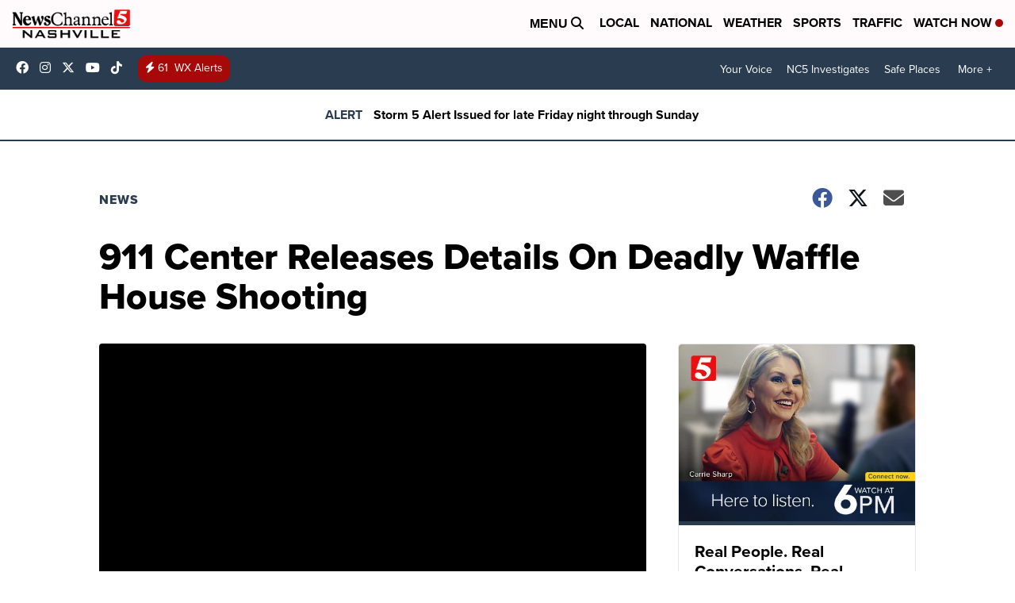

--- FILE ---
content_type: application/javascript; charset=utf-8
request_url: https://fundingchoicesmessages.google.com/f/AGSKWxVKRKJGMqtpUbMx8lrMqpTcuUGrP1Yjc5l0opvJfPxn7gu06x6sznodN8Q7vBUJDf72ERYH0kj9KZA7w6cS-AiNzDRLJUBzwEDxZAIG0XZyICxGSoypli671y-1SQ0PvvhqCJFT7_W-yNtVbLtZd3lltcsuwIayBrmVteqU4wNCy8ilgW3Ms4Bvy6Hi/_/adiframe18./adtopright./imgad?/eyewondermanagement./600_120_
body_size: -1288
content:
window['be458d5c-2b78-4266-b91d-cd90db7517a0'] = true;